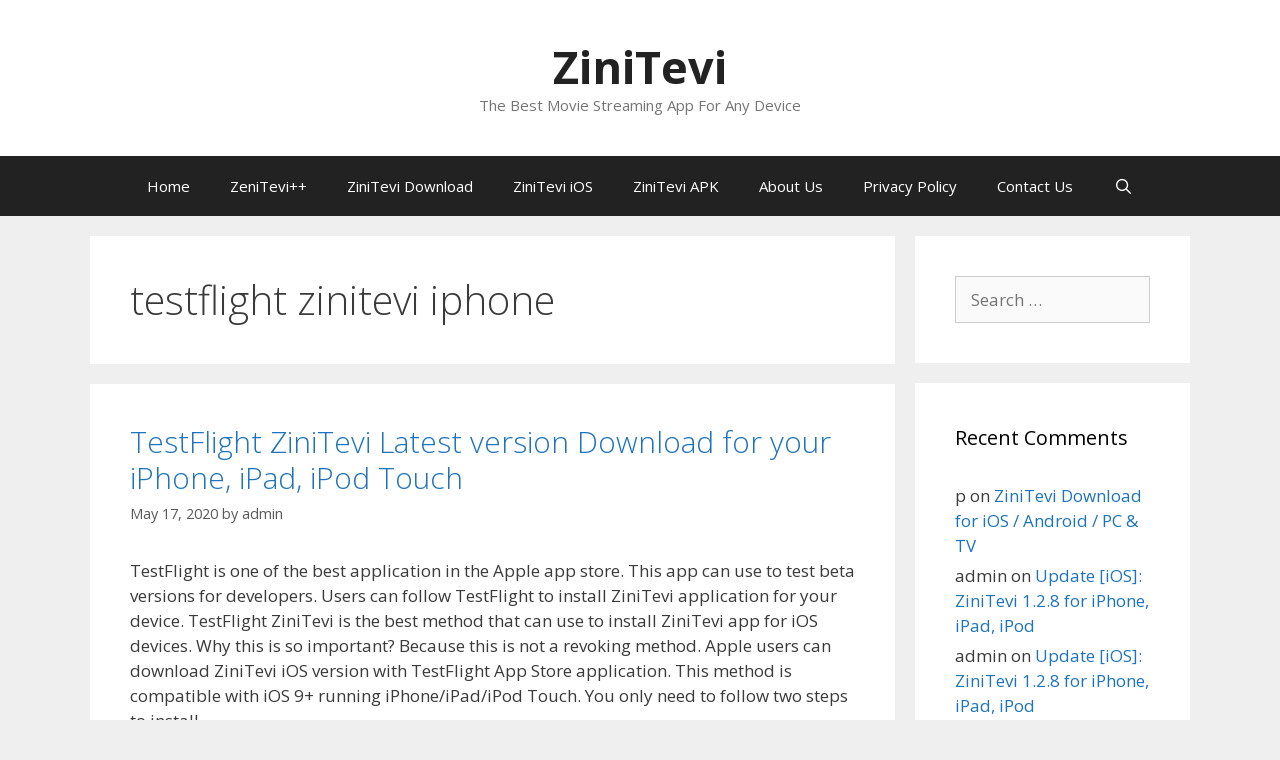

--- FILE ---
content_type: text/html; charset=UTF-8
request_url: https://zinitevi.online/tag/testflight-zinitevi-iphone/
body_size: 10445
content:
<!DOCTYPE html>
<html lang="en">
<head>
	<meta charset="UTF-8">
	<link rel="profile" href="https://gmpg.org/xfn/11">
	<title>testflight zinitevi iphone &#8211; ZiniTevi</title>
<meta name='robots' content='max-image-preview:large' />
<link rel='dns-prefetch' href='//fonts.googleapis.com' />
<link href='https://fonts.gstatic.com' crossorigin rel='preconnect' />
<link rel="alternate" type="application/rss+xml" title="ZiniTevi &raquo; Feed" href="https://zinitevi.online/feed/" />
<link rel="alternate" type="application/rss+xml" title="ZiniTevi &raquo; Comments Feed" href="https://zinitevi.online/comments/feed/" />
<link rel="alternate" type="application/rss+xml" title="ZiniTevi &raquo; testflight zinitevi iphone Tag Feed" href="https://zinitevi.online/tag/testflight-zinitevi-iphone/feed/" />
<script type="text/javascript">
/* <![CDATA[ */
window._wpemojiSettings = {"baseUrl":"https:\/\/s.w.org\/images\/core\/emoji\/14.0.0\/72x72\/","ext":".png","svgUrl":"https:\/\/s.w.org\/images\/core\/emoji\/14.0.0\/svg\/","svgExt":".svg","source":{"concatemoji":"https:\/\/zinitevi.online\/wp-includes\/js\/wp-emoji-release.min.js?ver=6.4.7"}};
/*! This file is auto-generated */
!function(i,n){var o,s,e;function c(e){try{var t={supportTests:e,timestamp:(new Date).valueOf()};sessionStorage.setItem(o,JSON.stringify(t))}catch(e){}}function p(e,t,n){e.clearRect(0,0,e.canvas.width,e.canvas.height),e.fillText(t,0,0);var t=new Uint32Array(e.getImageData(0,0,e.canvas.width,e.canvas.height).data),r=(e.clearRect(0,0,e.canvas.width,e.canvas.height),e.fillText(n,0,0),new Uint32Array(e.getImageData(0,0,e.canvas.width,e.canvas.height).data));return t.every(function(e,t){return e===r[t]})}function u(e,t,n){switch(t){case"flag":return n(e,"\ud83c\udff3\ufe0f\u200d\u26a7\ufe0f","\ud83c\udff3\ufe0f\u200b\u26a7\ufe0f")?!1:!n(e,"\ud83c\uddfa\ud83c\uddf3","\ud83c\uddfa\u200b\ud83c\uddf3")&&!n(e,"\ud83c\udff4\udb40\udc67\udb40\udc62\udb40\udc65\udb40\udc6e\udb40\udc67\udb40\udc7f","\ud83c\udff4\u200b\udb40\udc67\u200b\udb40\udc62\u200b\udb40\udc65\u200b\udb40\udc6e\u200b\udb40\udc67\u200b\udb40\udc7f");case"emoji":return!n(e,"\ud83e\udef1\ud83c\udffb\u200d\ud83e\udef2\ud83c\udfff","\ud83e\udef1\ud83c\udffb\u200b\ud83e\udef2\ud83c\udfff")}return!1}function f(e,t,n){var r="undefined"!=typeof WorkerGlobalScope&&self instanceof WorkerGlobalScope?new OffscreenCanvas(300,150):i.createElement("canvas"),a=r.getContext("2d",{willReadFrequently:!0}),o=(a.textBaseline="top",a.font="600 32px Arial",{});return e.forEach(function(e){o[e]=t(a,e,n)}),o}function t(e){var t=i.createElement("script");t.src=e,t.defer=!0,i.head.appendChild(t)}"undefined"!=typeof Promise&&(o="wpEmojiSettingsSupports",s=["flag","emoji"],n.supports={everything:!0,everythingExceptFlag:!0},e=new Promise(function(e){i.addEventListener("DOMContentLoaded",e,{once:!0})}),new Promise(function(t){var n=function(){try{var e=JSON.parse(sessionStorage.getItem(o));if("object"==typeof e&&"number"==typeof e.timestamp&&(new Date).valueOf()<e.timestamp+604800&&"object"==typeof e.supportTests)return e.supportTests}catch(e){}return null}();if(!n){if("undefined"!=typeof Worker&&"undefined"!=typeof OffscreenCanvas&&"undefined"!=typeof URL&&URL.createObjectURL&&"undefined"!=typeof Blob)try{var e="postMessage("+f.toString()+"("+[JSON.stringify(s),u.toString(),p.toString()].join(",")+"));",r=new Blob([e],{type:"text/javascript"}),a=new Worker(URL.createObjectURL(r),{name:"wpTestEmojiSupports"});return void(a.onmessage=function(e){c(n=e.data),a.terminate(),t(n)})}catch(e){}c(n=f(s,u,p))}t(n)}).then(function(e){for(var t in e)n.supports[t]=e[t],n.supports.everything=n.supports.everything&&n.supports[t],"flag"!==t&&(n.supports.everythingExceptFlag=n.supports.everythingExceptFlag&&n.supports[t]);n.supports.everythingExceptFlag=n.supports.everythingExceptFlag&&!n.supports.flag,n.DOMReady=!1,n.readyCallback=function(){n.DOMReady=!0}}).then(function(){return e}).then(function(){var e;n.supports.everything||(n.readyCallback(),(e=n.source||{}).concatemoji?t(e.concatemoji):e.wpemoji&&e.twemoji&&(t(e.twemoji),t(e.wpemoji)))}))}((window,document),window._wpemojiSettings);
/* ]]> */
</script>
<link rel='stylesheet' id='generate-fonts-css' href='//fonts.googleapis.com/css?family=Open+Sans:300,300italic,regular,italic,600,600italic,700,700italic,800,800italic' type='text/css' media='all' />
<style id='wp-emoji-styles-inline-css' type='text/css'>

	img.wp-smiley, img.emoji {
		display: inline !important;
		border: none !important;
		box-shadow: none !important;
		height: 1em !important;
		width: 1em !important;
		margin: 0 0.07em !important;
		vertical-align: -0.1em !important;
		background: none !important;
		padding: 0 !important;
	}
</style>
<link rel='stylesheet' id='wp-block-library-css' href='https://zinitevi.online/wp-includes/css/dist/block-library/style.min.css?ver=6.4.7' type='text/css' media='all' />
<style id='classic-theme-styles-inline-css' type='text/css'>
/*! This file is auto-generated */
.wp-block-button__link{color:#fff;background-color:#32373c;border-radius:9999px;box-shadow:none;text-decoration:none;padding:calc(.667em + 2px) calc(1.333em + 2px);font-size:1.125em}.wp-block-file__button{background:#32373c;color:#fff;text-decoration:none}
</style>
<style id='global-styles-inline-css' type='text/css'>
body{--wp--preset--color--black: #000000;--wp--preset--color--cyan-bluish-gray: #abb8c3;--wp--preset--color--white: #ffffff;--wp--preset--color--pale-pink: #f78da7;--wp--preset--color--vivid-red: #cf2e2e;--wp--preset--color--luminous-vivid-orange: #ff6900;--wp--preset--color--luminous-vivid-amber: #fcb900;--wp--preset--color--light-green-cyan: #7bdcb5;--wp--preset--color--vivid-green-cyan: #00d084;--wp--preset--color--pale-cyan-blue: #8ed1fc;--wp--preset--color--vivid-cyan-blue: #0693e3;--wp--preset--color--vivid-purple: #9b51e0;--wp--preset--gradient--vivid-cyan-blue-to-vivid-purple: linear-gradient(135deg,rgba(6,147,227,1) 0%,rgb(155,81,224) 100%);--wp--preset--gradient--light-green-cyan-to-vivid-green-cyan: linear-gradient(135deg,rgb(122,220,180) 0%,rgb(0,208,130) 100%);--wp--preset--gradient--luminous-vivid-amber-to-luminous-vivid-orange: linear-gradient(135deg,rgba(252,185,0,1) 0%,rgba(255,105,0,1) 100%);--wp--preset--gradient--luminous-vivid-orange-to-vivid-red: linear-gradient(135deg,rgba(255,105,0,1) 0%,rgb(207,46,46) 100%);--wp--preset--gradient--very-light-gray-to-cyan-bluish-gray: linear-gradient(135deg,rgb(238,238,238) 0%,rgb(169,184,195) 100%);--wp--preset--gradient--cool-to-warm-spectrum: linear-gradient(135deg,rgb(74,234,220) 0%,rgb(151,120,209) 20%,rgb(207,42,186) 40%,rgb(238,44,130) 60%,rgb(251,105,98) 80%,rgb(254,248,76) 100%);--wp--preset--gradient--blush-light-purple: linear-gradient(135deg,rgb(255,206,236) 0%,rgb(152,150,240) 100%);--wp--preset--gradient--blush-bordeaux: linear-gradient(135deg,rgb(254,205,165) 0%,rgb(254,45,45) 50%,rgb(107,0,62) 100%);--wp--preset--gradient--luminous-dusk: linear-gradient(135deg,rgb(255,203,112) 0%,rgb(199,81,192) 50%,rgb(65,88,208) 100%);--wp--preset--gradient--pale-ocean: linear-gradient(135deg,rgb(255,245,203) 0%,rgb(182,227,212) 50%,rgb(51,167,181) 100%);--wp--preset--gradient--electric-grass: linear-gradient(135deg,rgb(202,248,128) 0%,rgb(113,206,126) 100%);--wp--preset--gradient--midnight: linear-gradient(135deg,rgb(2,3,129) 0%,rgb(40,116,252) 100%);--wp--preset--font-size--small: 13px;--wp--preset--font-size--medium: 20px;--wp--preset--font-size--large: 36px;--wp--preset--font-size--x-large: 42px;--wp--preset--spacing--20: 0.44rem;--wp--preset--spacing--30: 0.67rem;--wp--preset--spacing--40: 1rem;--wp--preset--spacing--50: 1.5rem;--wp--preset--spacing--60: 2.25rem;--wp--preset--spacing--70: 3.38rem;--wp--preset--spacing--80: 5.06rem;--wp--preset--shadow--natural: 6px 6px 9px rgba(0, 0, 0, 0.2);--wp--preset--shadow--deep: 12px 12px 50px rgba(0, 0, 0, 0.4);--wp--preset--shadow--sharp: 6px 6px 0px rgba(0, 0, 0, 0.2);--wp--preset--shadow--outlined: 6px 6px 0px -3px rgba(255, 255, 255, 1), 6px 6px rgba(0, 0, 0, 1);--wp--preset--shadow--crisp: 6px 6px 0px rgba(0, 0, 0, 1);}:where(.is-layout-flex){gap: 0.5em;}:where(.is-layout-grid){gap: 0.5em;}body .is-layout-flow > .alignleft{float: left;margin-inline-start: 0;margin-inline-end: 2em;}body .is-layout-flow > .alignright{float: right;margin-inline-start: 2em;margin-inline-end: 0;}body .is-layout-flow > .aligncenter{margin-left: auto !important;margin-right: auto !important;}body .is-layout-constrained > .alignleft{float: left;margin-inline-start: 0;margin-inline-end: 2em;}body .is-layout-constrained > .alignright{float: right;margin-inline-start: 2em;margin-inline-end: 0;}body .is-layout-constrained > .aligncenter{margin-left: auto !important;margin-right: auto !important;}body .is-layout-constrained > :where(:not(.alignleft):not(.alignright):not(.alignfull)){max-width: var(--wp--style--global--content-size);margin-left: auto !important;margin-right: auto !important;}body .is-layout-constrained > .alignwide{max-width: var(--wp--style--global--wide-size);}body .is-layout-flex{display: flex;}body .is-layout-flex{flex-wrap: wrap;align-items: center;}body .is-layout-flex > *{margin: 0;}body .is-layout-grid{display: grid;}body .is-layout-grid > *{margin: 0;}:where(.wp-block-columns.is-layout-flex){gap: 2em;}:where(.wp-block-columns.is-layout-grid){gap: 2em;}:where(.wp-block-post-template.is-layout-flex){gap: 1.25em;}:where(.wp-block-post-template.is-layout-grid){gap: 1.25em;}.has-black-color{color: var(--wp--preset--color--black) !important;}.has-cyan-bluish-gray-color{color: var(--wp--preset--color--cyan-bluish-gray) !important;}.has-white-color{color: var(--wp--preset--color--white) !important;}.has-pale-pink-color{color: var(--wp--preset--color--pale-pink) !important;}.has-vivid-red-color{color: var(--wp--preset--color--vivid-red) !important;}.has-luminous-vivid-orange-color{color: var(--wp--preset--color--luminous-vivid-orange) !important;}.has-luminous-vivid-amber-color{color: var(--wp--preset--color--luminous-vivid-amber) !important;}.has-light-green-cyan-color{color: var(--wp--preset--color--light-green-cyan) !important;}.has-vivid-green-cyan-color{color: var(--wp--preset--color--vivid-green-cyan) !important;}.has-pale-cyan-blue-color{color: var(--wp--preset--color--pale-cyan-blue) !important;}.has-vivid-cyan-blue-color{color: var(--wp--preset--color--vivid-cyan-blue) !important;}.has-vivid-purple-color{color: var(--wp--preset--color--vivid-purple) !important;}.has-black-background-color{background-color: var(--wp--preset--color--black) !important;}.has-cyan-bluish-gray-background-color{background-color: var(--wp--preset--color--cyan-bluish-gray) !important;}.has-white-background-color{background-color: var(--wp--preset--color--white) !important;}.has-pale-pink-background-color{background-color: var(--wp--preset--color--pale-pink) !important;}.has-vivid-red-background-color{background-color: var(--wp--preset--color--vivid-red) !important;}.has-luminous-vivid-orange-background-color{background-color: var(--wp--preset--color--luminous-vivid-orange) !important;}.has-luminous-vivid-amber-background-color{background-color: var(--wp--preset--color--luminous-vivid-amber) !important;}.has-light-green-cyan-background-color{background-color: var(--wp--preset--color--light-green-cyan) !important;}.has-vivid-green-cyan-background-color{background-color: var(--wp--preset--color--vivid-green-cyan) !important;}.has-pale-cyan-blue-background-color{background-color: var(--wp--preset--color--pale-cyan-blue) !important;}.has-vivid-cyan-blue-background-color{background-color: var(--wp--preset--color--vivid-cyan-blue) !important;}.has-vivid-purple-background-color{background-color: var(--wp--preset--color--vivid-purple) !important;}.has-black-border-color{border-color: var(--wp--preset--color--black) !important;}.has-cyan-bluish-gray-border-color{border-color: var(--wp--preset--color--cyan-bluish-gray) !important;}.has-white-border-color{border-color: var(--wp--preset--color--white) !important;}.has-pale-pink-border-color{border-color: var(--wp--preset--color--pale-pink) !important;}.has-vivid-red-border-color{border-color: var(--wp--preset--color--vivid-red) !important;}.has-luminous-vivid-orange-border-color{border-color: var(--wp--preset--color--luminous-vivid-orange) !important;}.has-luminous-vivid-amber-border-color{border-color: var(--wp--preset--color--luminous-vivid-amber) !important;}.has-light-green-cyan-border-color{border-color: var(--wp--preset--color--light-green-cyan) !important;}.has-vivid-green-cyan-border-color{border-color: var(--wp--preset--color--vivid-green-cyan) !important;}.has-pale-cyan-blue-border-color{border-color: var(--wp--preset--color--pale-cyan-blue) !important;}.has-vivid-cyan-blue-border-color{border-color: var(--wp--preset--color--vivid-cyan-blue) !important;}.has-vivid-purple-border-color{border-color: var(--wp--preset--color--vivid-purple) !important;}.has-vivid-cyan-blue-to-vivid-purple-gradient-background{background: var(--wp--preset--gradient--vivid-cyan-blue-to-vivid-purple) !important;}.has-light-green-cyan-to-vivid-green-cyan-gradient-background{background: var(--wp--preset--gradient--light-green-cyan-to-vivid-green-cyan) !important;}.has-luminous-vivid-amber-to-luminous-vivid-orange-gradient-background{background: var(--wp--preset--gradient--luminous-vivid-amber-to-luminous-vivid-orange) !important;}.has-luminous-vivid-orange-to-vivid-red-gradient-background{background: var(--wp--preset--gradient--luminous-vivid-orange-to-vivid-red) !important;}.has-very-light-gray-to-cyan-bluish-gray-gradient-background{background: var(--wp--preset--gradient--very-light-gray-to-cyan-bluish-gray) !important;}.has-cool-to-warm-spectrum-gradient-background{background: var(--wp--preset--gradient--cool-to-warm-spectrum) !important;}.has-blush-light-purple-gradient-background{background: var(--wp--preset--gradient--blush-light-purple) !important;}.has-blush-bordeaux-gradient-background{background: var(--wp--preset--gradient--blush-bordeaux) !important;}.has-luminous-dusk-gradient-background{background: var(--wp--preset--gradient--luminous-dusk) !important;}.has-pale-ocean-gradient-background{background: var(--wp--preset--gradient--pale-ocean) !important;}.has-electric-grass-gradient-background{background: var(--wp--preset--gradient--electric-grass) !important;}.has-midnight-gradient-background{background: var(--wp--preset--gradient--midnight) !important;}.has-small-font-size{font-size: var(--wp--preset--font-size--small) !important;}.has-medium-font-size{font-size: var(--wp--preset--font-size--medium) !important;}.has-large-font-size{font-size: var(--wp--preset--font-size--large) !important;}.has-x-large-font-size{font-size: var(--wp--preset--font-size--x-large) !important;}
.wp-block-navigation a:where(:not(.wp-element-button)){color: inherit;}
:where(.wp-block-post-template.is-layout-flex){gap: 1.25em;}:where(.wp-block-post-template.is-layout-grid){gap: 1.25em;}
:where(.wp-block-columns.is-layout-flex){gap: 2em;}:where(.wp-block-columns.is-layout-grid){gap: 2em;}
.wp-block-pullquote{font-size: 1.5em;line-height: 1.6;}
</style>
<link rel='stylesheet' id='cntctfrm_form_style-css' href='https://zinitevi.online/wp-content/plugins/contact-form-plugin/css/form_style.css?ver=4.2.4' type='text/css' media='all' />
<link rel='stylesheet' id='toc-screen-css' href='https://zinitevi.online/wp-content/plugins/table-of-contents-plus/screen.min.css?ver=2309' type='text/css' media='all' />
<link rel='stylesheet' id='generate-style-grid-css' href='https://zinitevi.online/wp-content/themes/generatepress/css/unsemantic-grid.min.css?ver=2.4.2' type='text/css' media='all' />
<link rel='stylesheet' id='generate-style-css' href='https://zinitevi.online/wp-content/themes/generatepress/style.min.css?ver=2.4.2' type='text/css' media='all' />
<style id='generate-style-inline-css' type='text/css'>
body{background-color:#efefef;color:#3a3a3a;}a, a:visited{color:#1e73be;}a:hover, a:focus, a:active{color:#000000;}body .grid-container{max-width:1100px;}.wp-block-group__inner-container{max-width:1100px;margin-left:auto;margin-right:auto;}body, button, input, select, textarea{font-family:"Open Sans", sans-serif;}.entry-content > [class*="wp-block-"]:not(:last-child){margin-bottom:1.5em;}.main-navigation .main-nav ul ul li a{font-size:14px;}@media (max-width:768px){.main-title{font-size:30px;}h1{font-size:30px;}h2{font-size:25px;}}.top-bar{background-color:#636363;color:#ffffff;}.top-bar a,.top-bar a:visited{color:#ffffff;}.top-bar a:hover{color:#303030;}.site-header{background-color:#ffffff;color:#3a3a3a;}.site-header a,.site-header a:visited{color:#3a3a3a;}.main-title a,.main-title a:hover,.main-title a:visited{color:#222222;}.site-description{color:#757575;}.main-navigation,.main-navigation ul ul{background-color:#222222;}.main-navigation .main-nav ul li a,.menu-toggle{color:#ffffff;}.main-navigation .main-nav ul li:hover > a,.main-navigation .main-nav ul li:focus > a, .main-navigation .main-nav ul li.sfHover > a{color:#ffffff;background-color:#3f3f3f;}button.menu-toggle:hover,button.menu-toggle:focus,.main-navigation .mobile-bar-items a,.main-navigation .mobile-bar-items a:hover,.main-navigation .mobile-bar-items a:focus{color:#ffffff;}.main-navigation .main-nav ul li[class*="current-menu-"] > a{color:#ffffff;background-color:#3f3f3f;}.main-navigation .main-nav ul li[class*="current-menu-"] > a:hover,.main-navigation .main-nav ul li[class*="current-menu-"].sfHover > a{color:#ffffff;background-color:#3f3f3f;}.navigation-search input[type="search"],.navigation-search input[type="search"]:active, .navigation-search input[type="search"]:focus, .main-navigation .main-nav ul li.search-item.active > a{color:#ffffff;background-color:#3f3f3f;}.main-navigation ul ul{background-color:#3f3f3f;}.main-navigation .main-nav ul ul li a{color:#ffffff;}.main-navigation .main-nav ul ul li:hover > a,.main-navigation .main-nav ul ul li:focus > a,.main-navigation .main-nav ul ul li.sfHover > a{color:#ffffff;background-color:#4f4f4f;}.main-navigation .main-nav ul ul li[class*="current-menu-"] > a{color:#ffffff;background-color:#4f4f4f;}.main-navigation .main-nav ul ul li[class*="current-menu-"] > a:hover,.main-navigation .main-nav ul ul li[class*="current-menu-"].sfHover > a{color:#ffffff;background-color:#4f4f4f;}.separate-containers .inside-article, .separate-containers .comments-area, .separate-containers .page-header, .one-container .container, .separate-containers .paging-navigation, .inside-page-header{background-color:#ffffff;}.entry-meta{color:#595959;}.entry-meta a,.entry-meta a:visited{color:#595959;}.entry-meta a:hover{color:#1e73be;}.sidebar .widget{background-color:#ffffff;}.sidebar .widget .widget-title{color:#000000;}.footer-widgets{background-color:#ffffff;}.footer-widgets .widget-title{color:#000000;}.site-info{color:#ffffff;background-color:#222222;}.site-info a,.site-info a:visited{color:#ffffff;}.site-info a:hover{color:#606060;}.footer-bar .widget_nav_menu .current-menu-item a{color:#606060;}input[type="text"],input[type="email"],input[type="url"],input[type="password"],input[type="search"],input[type="tel"],input[type="number"],textarea,select{color:#666666;background-color:#fafafa;border-color:#cccccc;}input[type="text"]:focus,input[type="email"]:focus,input[type="url"]:focus,input[type="password"]:focus,input[type="search"]:focus,input[type="tel"]:focus,input[type="number"]:focus,textarea:focus,select:focus{color:#666666;background-color:#ffffff;border-color:#bfbfbf;}button,html input[type="button"],input[type="reset"],input[type="submit"],a.button,a.button:visited,a.wp-block-button__link:not(.has-background){color:#ffffff;background-color:#666666;}button:hover,html input[type="button"]:hover,input[type="reset"]:hover,input[type="submit"]:hover,a.button:hover,button:focus,html input[type="button"]:focus,input[type="reset"]:focus,input[type="submit"]:focus,a.button:focus,a.wp-block-button__link:not(.has-background):active,a.wp-block-button__link:not(.has-background):focus,a.wp-block-button__link:not(.has-background):hover{color:#ffffff;background-color:#3f3f3f;}.generate-back-to-top,.generate-back-to-top:visited{background-color:rgba( 0,0,0,0.4 );color:#ffffff;}.generate-back-to-top:hover,.generate-back-to-top:focus{background-color:rgba( 0,0,0,0.6 );color:#ffffff;}.entry-content .alignwide, body:not(.no-sidebar) .entry-content .alignfull{margin-left:-40px;width:calc(100% + 80px);max-width:calc(100% + 80px);}.rtl .menu-item-has-children .dropdown-menu-toggle{padding-left:20px;}.rtl .main-navigation .main-nav ul li.menu-item-has-children > a{padding-right:20px;}@media (max-width:768px){.separate-containers .inside-article, .separate-containers .comments-area, .separate-containers .page-header, .separate-containers .paging-navigation, .one-container .site-content, .inside-page-header, .wp-block-group__inner-container{padding:30px;}.entry-content .alignwide, body:not(.no-sidebar) .entry-content .alignfull{margin-left:-30px;width:calc(100% + 60px);max-width:calc(100% + 60px);}}.one-container .sidebar .widget{padding:0px;}@media (max-width:768px){.main-navigation .menu-toggle,.main-navigation .mobile-bar-items,.sidebar-nav-mobile:not(#sticky-placeholder){display:block;}.main-navigation ul,.gen-sidebar-nav{display:none;}[class*="nav-float-"] .site-header .inside-header > *{float:none;clear:both;}}@font-face {font-family: "GeneratePress";src:  url("https://zinitevi.online/wp-content/themes/generatepress/fonts/generatepress.eot");src:  url("https://zinitevi.online/wp-content/themes/generatepress/fonts/generatepress.eot#iefix") format("embedded-opentype"),  url("https://zinitevi.online/wp-content/themes/generatepress/fonts/generatepress.woff2") format("woff2"),  url("https://zinitevi.online/wp-content/themes/generatepress/fonts/generatepress.woff") format("woff"),  url("https://zinitevi.online/wp-content/themes/generatepress/fonts/generatepress.ttf") format("truetype"),  url("https://zinitevi.online/wp-content/themes/generatepress/fonts/generatepress.svg#GeneratePress") format("svg");font-weight: normal;font-style: normal;}
</style>
<link rel='stylesheet' id='generate-mobile-style-css' href='https://zinitevi.online/wp-content/themes/generatepress/css/mobile.min.css?ver=2.4.2' type='text/css' media='all' />
<link rel='stylesheet' id='font-awesome-css' href='https://zinitevi.online/wp-content/themes/generatepress/css/font-awesome.min.css?ver=4.7' type='text/css' media='all' />
<script type="text/javascript" src="https://zinitevi.online/wp-includes/js/jquery/jquery.min.js?ver=3.7.1" id="jquery-core-js"></script>
<script type="text/javascript" src="https://zinitevi.online/wp-includes/js/jquery/jquery-migrate.min.js?ver=3.4.1" id="jquery-migrate-js"></script>
<link rel="https://api.w.org/" href="https://zinitevi.online/wp-json/" /><link rel="alternate" type="application/json" href="https://zinitevi.online/wp-json/wp/v2/tags/84" /><link rel="EditURI" type="application/rsd+xml" title="RSD" href="https://zinitevi.online/xmlrpc.php?rsd" />
<meta name="generator" content="WordPress 6.4.7" />
<meta name="google-site-verification" content="N3ZgBt-2VkUoU4JHghJgc51ubAooRVwnO92gjWwqJY8" />
<script async src="https://www.googletagmanager.com/gtag/js?id=UA-158615108-1"></script>
<script>
  window.dataLayer = window.dataLayer || [];
  function gtag(){dataLayer.push(arguments);}
  gtag('js', new Date());

  gtag('config', 'UA-158615108-1');
</script>



<meta name="google-site-verification" content="yxMd1nwNiysYthl-GxDWLQE4qUAEBeQYQcx_fB-IIQI" />
<!-- Global site tag (gtag.js) - Google Analytics -->
<script async src="https://www.googletagmanager.com/gtag/js?id=G-NC29KPKKSR"></script>
<script>
  window.dataLayer = window.dataLayer || [];
  function gtag(){dataLayer.push(arguments);}
  gtag('js', new Date());

  gtag('config', 'G-NC29KPKKSR');
</script>

<meta name="viewport" content="width=device-width, initial-scale=1"><style type="text/css">.recentcomments a{display:inline !important;padding:0 !important;margin:0 !important;}</style><!-- Tracking code easily added by NK Google Analytics -->
<!-- Global site tag (gtag.js) - Google Analytics --><script async src="https://www.googletagmanager.com/gtag/js?id=UA-54668638-16"></script><script>  window.dataLayer = window.dataLayer || [];  function gtag(){dataLayer.push(arguments);}  gtag('js', new Date());  gtag('config', 'UA-54668638-16');</script><link rel="icon" href="https://zinitevi.online/wp-content/uploads/2020/04/cropped-ZiniTevi_iOS_App-32x32.jpg" sizes="32x32" />
<link rel="icon" href="https://zinitevi.online/wp-content/uploads/2020/04/cropped-ZiniTevi_iOS_App-192x192.jpg" sizes="192x192" />
<link rel="apple-touch-icon" href="https://zinitevi.online/wp-content/uploads/2020/04/cropped-ZiniTevi_iOS_App-180x180.jpg" />
<meta name="msapplication-TileImage" content="https://zinitevi.online/wp-content/uploads/2020/04/cropped-ZiniTevi_iOS_App-270x270.jpg" />
</head>

<body class="archive tag tag-testflight-zinitevi-iphone tag-84 wp-embed-responsive right-sidebar nav-below-header fluid-header separate-containers active-footer-widgets-3 nav-search-enabled nav-aligned-center header-aligned-center dropdown-hover" itemtype="https://schema.org/Blog" itemscope>
	<a class="screen-reader-text skip-link" href="#content" title="Skip to content">Skip to content</a>		<header id="masthead" class="site-header" itemtype="https://schema.org/WPHeader" itemscope>
			<div class="inside-header grid-container grid-parent">
				<div class="site-branding">
					<p class="main-title" itemprop="headline">
				<a href="https://zinitevi.online/" rel="home">
					ZiniTevi
				</a>
			</p>
					<p class="site-description" itemprop="description">
				The Best Movie Streaming App For Any Device
			</p>
				</div>			</div><!-- .inside-header -->
		</header><!-- #masthead -->
				<nav id="site-navigation" class="main-navigation" itemtype="https://schema.org/SiteNavigationElement" itemscope>
			<div class="inside-navigation grid-container grid-parent">
				<form method="get" class="search-form navigation-search" action="https://zinitevi.online/">
				<input type="search" class="search-field" value="" name="s" title="Search" />
			</form>		<div class="mobile-bar-items">
						<span class="search-item">
				<a aria-label="Open Search Bar" href="#">
									</a>
			</span>
		</div><!-- .mobile-bar-items -->
						<button class="menu-toggle" aria-controls="primary-menu" aria-expanded="false">
					<span class="mobile-menu">Menu</span>				</button>
				<div id="primary-menu" class="main-nav"><ul id="menu-top-menu" class=" menu sf-menu"><li id="menu-item-83" class="menu-item  menu-item-type-post_type menu-item-object-post menu-item-83"><a href="https://zinitevi.online/zinitevi-download-ios-android-pc-tv/">Home</a></li>
<li id="menu-item-87" class="menu-item  menu-item-type-post_type menu-item-object-post menu-item-87"><a href="https://zinitevi.online/zinitevi-plus-plus-download/">ZeniTevi++</a></li>
<li id="menu-item-158" class="menu-item  menu-item-type-post_type menu-item-object-page menu-item-158"><a href="https://zinitevi.online/zinitevi-download/">ZiniTevi Download</a></li>
<li id="menu-item-298" class="menu-item  menu-item-type-post_type menu-item-object-page menu-item-298"><a href="https://zinitevi.online/zinitevi-ios/">ZiniTevi iOS</a></li>
<li id="menu-item-310" class="menu-item  menu-item-type-post_type menu-item-object-page menu-item-310"><a href="https://zinitevi.online/zinitevi-apk/">ZiniTevi APK</a></li>
<li id="menu-item-409" class="menu-item  menu-item-type-post_type menu-item-object-page menu-item-409"><a href="https://zinitevi.online/about-us/">About Us</a></li>
<li id="menu-item-440" class="menu-item  menu-item-type-post_type menu-item-object-page menu-item-440"><a href="https://zinitevi.online/privacy-policy/">Privacy Policy</a></li>
<li id="menu-item-442" class="menu-item  menu-item-type-post_type menu-item-object-page menu-item-442"><a href="https://zinitevi.online/contact-us/">Contact Us</a></li>
<li class="search-item"><a aria-label="Open Search Bar" href="#"></a></li></ul></div>			</div><!-- .inside-navigation -->
		</nav><!-- #site-navigation -->
		
	<div id="page" class="site grid-container container grid-parent">
				<div id="content" class="site-content">
			
	<div id="primary" class="content-area grid-parent mobile-grid-100 grid-75 tablet-grid-75">
		<main id="main" class="site-main">
					<header class="page-header">
			
			<h1 class="page-title">
				testflight zinitevi iphone			</h1>

					</header><!-- .page-header -->
		<article id="post-329" class="post-329 post type-post status-publish format-standard category-zinitevi-testflight tag-testflight-zinitevi tag-testflight-zinitevi-ipad tag-testflight-zinitevi-iphone tag-testflight-zinitevi-ipod tag-zinitevi-disappear tag-zinitevi-latest tag-zinitevi-no-revoke tag-zinitevi-testflight-download tag-zinitevi-testflight-install" itemtype="https://schema.org/CreativeWork" itemscope>
	<div class="inside-article">
		
		<header class="entry-header">
			<h2 class="entry-title" itemprop="headline"><a href="https://zinitevi.online/testflight-zinitevi-latest-version-download-for-your-iphoneipadipod-touch/" rel="bookmark">TestFlight ZiniTevi Latest version Download for your iPhone, iPad, iPod Touch</a></h2>			<div class="entry-meta">
				<span class="posted-on"><a href="https://zinitevi.online/testflight-zinitevi-latest-version-download-for-your-iphoneipadipod-touch/" title="11:27 am" rel="bookmark"><time class="updated" datetime="2020-05-17T14:22:59+00:00" itemprop="dateModified">May 17, 2020</time><time class="entry-date published" datetime="2020-05-17T11:27:18+00:00" itemprop="datePublished">May 17, 2020</time></a></span> <span class="byline">by <span class="author " itemprop="author" itemtype="https://schema.org/Person" itemscope><a class="url fn n" href="https://zinitevi.online/author/admin/" title="View all posts by admin" rel="author" itemprop="url"><span class="author-name" itemprop="name">admin</span></a></span></span> 			</div><!-- .entry-meta -->
				</header><!-- .entry-header -->

		
			<div class="entry-content" itemprop="text">
				
<p>TestFlight is one of the best application in the Apple app store. This app can use to test beta versions for developers. Users can follow TestFlight to install ZiniTevi application for your device. TestFlight ZiniTevi is the best method that can use to install ZiniTevi app for iOS devices. Why this is so important? Because this is not a revoking method. Apple users can download ZiniTevi iOS version with TestFlight App Store application. This method is compatible with iOS 9+ running iPhone/iPad/iPod Touch. You only need to follow two steps to install.</p>



<h3 class="wp-block-heading">Two Steps to install ZiniTevi with TestFlight</h3>



<ol><li>First install TestFlight application to the device</li><li>Second install ZiniTevi using our direct download link</li></ol>



<div class="wp-block-image"><figure class="aligncenter size-large"><img fetchpriority="high" decoding="async" width="442" height="785" src="https://zinitevi.online/wp-content/uploads/2020/05/testflight_zinitevi.png" alt="" class="wp-image-330" srcset="https://zinitevi.online/wp-content/uploads/2020/05/testflight_zinitevi.png 442w, https://zinitevi.online/wp-content/uploads/2020/05/testflight_zinitevi-169x300.png 169w" sizes="(max-width: 442px) 100vw, 442px" /></figure></div>



<h3 class="wp-block-heading">How to install TestFlight application to iPhone/iPad/iPod</h3>



<ul><li>Open app store &amp; search as “TestFlight”</li><li>Then Tap Get &gt; Then tap “Open” &gt; TestFlight Welcome screen will appear, Tap Continue &gt; Tap “Agree” &gt; Then Notification window tap “Don’t Allow” &gt; Now TestFlight application will be ready with your device</li><li>Now follow our download page &gt; Tap ZiniTevi TestFligh &gt; Tap Install &gt; Tap Open &gt; Tap Next &gt; Tap Test Now</li><li>Then ZiniTevi application will ready for you.</li></ul>



<p>This is TestFlight online ZiniTevi application installation method for users. This Youtube video is showing all steps as simply for all users. Please watch it before download application to your device</p>



<figure class="wp-block-embed-youtube wp-block-embed is-type-video is-provider-youtube wp-embed-aspect-16-9 wp-has-aspect-ratio"><div class="wp-block-embed__wrapper">
<iframe title="TestFlight ZiniTevi Download iPhone,iPad,iPod No Revoke,No PC,No Jailbreak" width="825" height="464" src="https://www.youtube.com/embed/_pPpleGv0T8?feature=oembed" frameborder="0" allow="accelerometer; autoplay; encrypted-media; gyroscope; picture-in-picture" allowfullscreen></iframe>
</div></figure>



<h3 class="wp-block-heading">TestFlight ZiniTevi Errors</h3>



<ul><li>Users are unable to find any installation link embed both ZiniTevi+TestFlight application. So first user need to install TestFlight to the device. Then use TestFlight download link.</li><li>No ZiniTevi in the TestFlight ? After installation finished in the TestFlight application, you are unable to find ZiniTevi &gt; Please follow download link to install for your device.</li><li>Unable to install application – Please restart your device &amp; try above installation process again.</li><li>“This beta isn’t accepting any new testers right now” – This error happened with old TestFlight ZiniTevi download links, So please follow latest download link every moment to install application.</li></ul>
			</div><!-- .entry-content -->

					<footer class="entry-meta">
				<span class="cat-links"><span class="screen-reader-text">Categories </span><a href="https://zinitevi.online/category/zinitevi-testflight/">zinitevi testflight</a></span> <span class="tags-links"><span class="screen-reader-text">Tags </span><a href="https://zinitevi.online/tag/testflight-zinitevi/" rel="tag">testflight zinitevi</a>, <a href="https://zinitevi.online/tag/testflight-zinitevi-ipad/" rel="tag">testflight zinitevi ipad</a>, <a href="https://zinitevi.online/tag/testflight-zinitevi-iphone/" rel="tag">testflight zinitevi iphone</a>, <a href="https://zinitevi.online/tag/testflight-zinitevi-ipod/" rel="tag">testflight zinitevi ipod</a>, <a href="https://zinitevi.online/tag/zinitevi-disappear/" rel="tag">zinitevi disappear</a>, <a href="https://zinitevi.online/tag/zinitevi-latest/" rel="tag">zinitevi latest</a>, <a href="https://zinitevi.online/tag/zinitevi-no-revoke/" rel="tag">zinitevi no revoke</a>, <a href="https://zinitevi.online/tag/zinitevi-testflight-download/" rel="tag">zinitevi testflight download</a>, <a href="https://zinitevi.online/tag/zinitevi-testflight-install/" rel="tag">zinitevi testflight install</a></span> <span class="comments-link"><a href="https://zinitevi.online/testflight-zinitevi-latest-version-download-for-your-iphoneipadipod-touch/#respond">Leave a comment</a></span> 			</footer><!-- .entry-meta -->
			</div><!-- .inside-article -->
</article><!-- #post-## -->
		</main><!-- #main -->
	</div><!-- #primary -->

	<div id="right-sidebar" class="widget-area grid-25 tablet-grid-25 grid-parent sidebar" itemtype="https://schema.org/WPSideBar" itemscope>
	<div class="inside-right-sidebar">
		<aside id="search-2" class="widget inner-padding widget_search"><form method="get" class="search-form" action="https://zinitevi.online/">
	<label>
		<span class="screen-reader-text">Search for:</span>
		<input type="search" class="search-field" placeholder="Search &hellip;" value="" name="s" title="Search for:">
	</label>
	<input type="submit" class="search-submit" value="Search">
</form>
</aside><aside id="recent-comments-2" class="widget inner-padding widget_recent_comments"><h2 class="widget-title">Recent Comments</h2><ul id="recentcomments"><li class="recentcomments"><span class="comment-author-link">p</span> on <a href="https://zinitevi.online/zinitevi-download-ios-android-pc-tv/#comment-205">ZiniTevi Download for iOS / Android / PC &#038; TV</a></li><li class="recentcomments"><span class="comment-author-link">admin</span> on <a href="https://zinitevi.online/zinitevi-ios-1-2-8/#comment-204">Update [iOS]: ZiniTevi 1.2.8 for iPhone, iPad, iPod</a></li><li class="recentcomments"><span class="comment-author-link">admin</span> on <a href="https://zinitevi.online/zinitevi-ios-1-2-8/#comment-203">Update [iOS]: ZiniTevi 1.2.8 for iPhone, iPad, iPod</a></li><li class="recentcomments"><span class="comment-author-link">Cray mike</span> on <a href="https://zinitevi.online/zinitevi-ios-1-2-8/#comment-202">Update [iOS]: ZiniTevi 1.2.8 for iPhone, iPad, iPod</a></li><li class="recentcomments"><span class="comment-author-link">Joe Marconi</span> on <a href="https://zinitevi.online/zinitevi-ios-1-2-8/#comment-201">Update [iOS]: ZiniTevi 1.2.8 for iPhone, iPad, iPod</a></li></ul></aside><aside id="archives-2" class="widget inner-padding widget_archive"><h2 class="widget-title">Archives</h2>
			<ul>
					<li><a href='https://zinitevi.online/2025/01/'>January 2025</a></li>
	<li><a href='https://zinitevi.online/2022/08/'>August 2022</a></li>
	<li><a href='https://zinitevi.online/2022/06/'>June 2022</a></li>
	<li><a href='https://zinitevi.online/2021/11/'>November 2021</a></li>
	<li><a href='https://zinitevi.online/2021/09/'>September 2021</a></li>
	<li><a href='https://zinitevi.online/2020/08/'>August 2020</a></li>
	<li><a href='https://zinitevi.online/2020/07/'>July 2020</a></li>
	<li><a href='https://zinitevi.online/2020/06/'>June 2020</a></li>
	<li><a href='https://zinitevi.online/2020/05/'>May 2020</a></li>
	<li><a href='https://zinitevi.online/2020/04/'>April 2020</a></li>
	<li><a href='https://zinitevi.online/2020/03/'>March 2020</a></li>
	<li><a href='https://zinitevi.online/2020/02/'>February 2020</a></li>
	<li><a href='https://zinitevi.online/2020/01/'>January 2020</a></li>
			</ul>

			</aside><aside id="categories-2" class="widget inner-padding widget_categories"><h2 class="widget-title">Categories</h2>
			<ul>
					<li class="cat-item cat-item-3"><a href="https://zinitevi.online/category/zinitevi/">zinitevi</a>
</li>
	<li class="cat-item cat-item-90"><a href="https://zinitevi.online/category/zinitevi-alternative/">zinitevi alternative</a>
</li>
	<li class="cat-item cat-item-30"><a href="https://zinitevi.online/category/zinitevi-android/">zinitevi android</a>
</li>
	<li class="cat-item cat-item-22"><a href="https://zinitevi.online/category/zinitevi-apk/">zinitevi apk</a>
</li>
	<li class="cat-item cat-item-50"><a href="https://zinitevi.online/category/zinitevi-ios/">zinitevi ios</a>
</li>
	<li class="cat-item cat-item-129"><a href="https://zinitevi.online/category/zinitevi-moviebox-pro/">zinitevi moviebox pro</a>
</li>
	<li class="cat-item cat-item-24"><a href="https://zinitevi.online/category/zinitevi-movies/">zinitevi movies</a>
</li>
	<li class="cat-item cat-item-121"><a href="https://zinitevi.online/category/zinitevi-pc/">zinitevi pc</a>
</li>
	<li class="cat-item cat-item-79"><a href="https://zinitevi.online/category/zinitevi-testflight/">zinitevi testflight</a>
</li>
	<li class="cat-item cat-item-43"><a href="https://zinitevi.online/category/zinitevi-update/">zinitevi update</a>
</li>
	<li class="cat-item cat-item-13"><a href="https://zinitevi.online/category/zinitevi-2/">zinitevi++</a>
</li>
			</ul>

			</aside>	</div><!-- .inside-right-sidebar -->
</div><!-- #secondary -->

	</div><!-- #content -->
</div><!-- #page -->


<div class="site-footer grid-container grid-parent footer-bar-active footer-bar-align-right">
			<footer class="site-info" itemtype="https://schema.org/WPFooter" itemscope>
			<div class="inside-site-info grid-container grid-parent">
						<div class="footer-bar">
			<aside id="text-3" class="widget inner-padding widget_text">			<div class="textwidget"><p>We are not affiliated with ZiniTevi application. zinitevi.online is only tutorial &amp;  educational based website which can use only for knowledge purposes. You can follow our tutorial guides to install apps to your device. ZiniTevi app &amp; trade mark owned by respective developers. Follow our privacy policy, terms &amp; conditions for more information.</p>
</div>
		</aside>		</div>
						<div class="copyright-bar">
					<span class="copyright">&copy; 2026 ZiniTevi</span> &bull; Powered by <a href="https://generatepress.com" itemprop="url">GeneratePress</a>				</div>
			</div>
		</footer><!-- .site-info -->
		</div><!-- .site-footer -->

<a title="Scroll back to top" rel="nofollow" href="#" class="generate-back-to-top" style="opacity:0;visibility:hidden;" data-scroll-speed="400" data-start-scroll="300">
				<span class="screen-reader-text">Scroll back to top</span>
				
			</a><script type="text/javascript" id="toc-front-js-extra">
/* <![CDATA[ */
var tocplus = {"visibility_show":"show","visibility_hide":"hide","width":"Auto"};
/* ]]> */
</script>
<script type="text/javascript" src="https://zinitevi.online/wp-content/plugins/table-of-contents-plus/front.min.js?ver=2309" id="toc-front-js"></script>
<!--[if lte IE 11]>
<script type="text/javascript" src="https://zinitevi.online/wp-content/themes/generatepress/js/classList.min.js?ver=2.4.2" id="generate-classlist-js"></script>
<![endif]-->
<script type="text/javascript" src="https://zinitevi.online/wp-content/themes/generatepress/js/menu.min.js?ver=2.4.2" id="generate-menu-js"></script>
<script type="text/javascript" src="https://zinitevi.online/wp-content/themes/generatepress/js/a11y.min.js?ver=2.4.2" id="generate-a11y-js"></script>
<script type="text/javascript" id="generate-navigation-search-js-extra">
/* <![CDATA[ */
var generatepressNavSearch = {"open":"Open Search Bar","close":"Close Search Bar"};
/* ]]> */
</script>
<script type="text/javascript" src="https://zinitevi.online/wp-content/themes/generatepress/js/navigation-search.min.js?ver=2.4.2" id="generate-navigation-search-js"></script>
<script type="text/javascript" src="https://zinitevi.online/wp-content/themes/generatepress/js/back-to-top.min.js?ver=2.4.2" id="generate-back-to-top-js"></script>

<script defer src="https://static.cloudflareinsights.com/beacon.min.js/vcd15cbe7772f49c399c6a5babf22c1241717689176015" integrity="sha512-ZpsOmlRQV6y907TI0dKBHq9Md29nnaEIPlkf84rnaERnq6zvWvPUqr2ft8M1aS28oN72PdrCzSjY4U6VaAw1EQ==" data-cf-beacon='{"version":"2024.11.0","token":"d75e3df60af749768b2e4356117dca5a","r":1,"server_timing":{"name":{"cfCacheStatus":true,"cfEdge":true,"cfExtPri":true,"cfL4":true,"cfOrigin":true,"cfSpeedBrain":true},"location_startswith":null}}' crossorigin="anonymous"></script>
</body>
</html>
